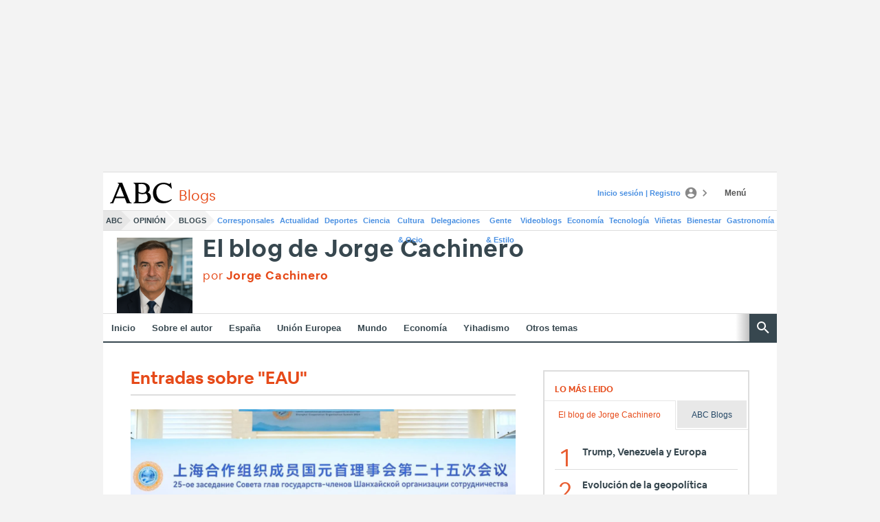

--- FILE ---
content_type: text/json; charset=utf-8
request_url: https://insights-collector.newrelic.com/v1/accounts/1145621/events
body_size: 63
content:
{"success":true, "uuid":"a8e69cfd-0001-b20b-4c61-019be9a65967"}

--- FILE ---
content_type: text/json; charset=utf-8
request_url: https://insights-collector.newrelic.com/v1/accounts/1145621/events
body_size: 63
content:
{"success":true, "uuid":"30a39104-0001-b20b-4c61-019be9a65bca"}

--- FILE ---
content_type: text/json; charset=utf-8
request_url: https://insights-collector.newrelic.com/v1/accounts/1145621/events
body_size: 63
content:
{"success":true, "uuid":"86254c07-0001-ba8f-399c-019be9a65c70"}